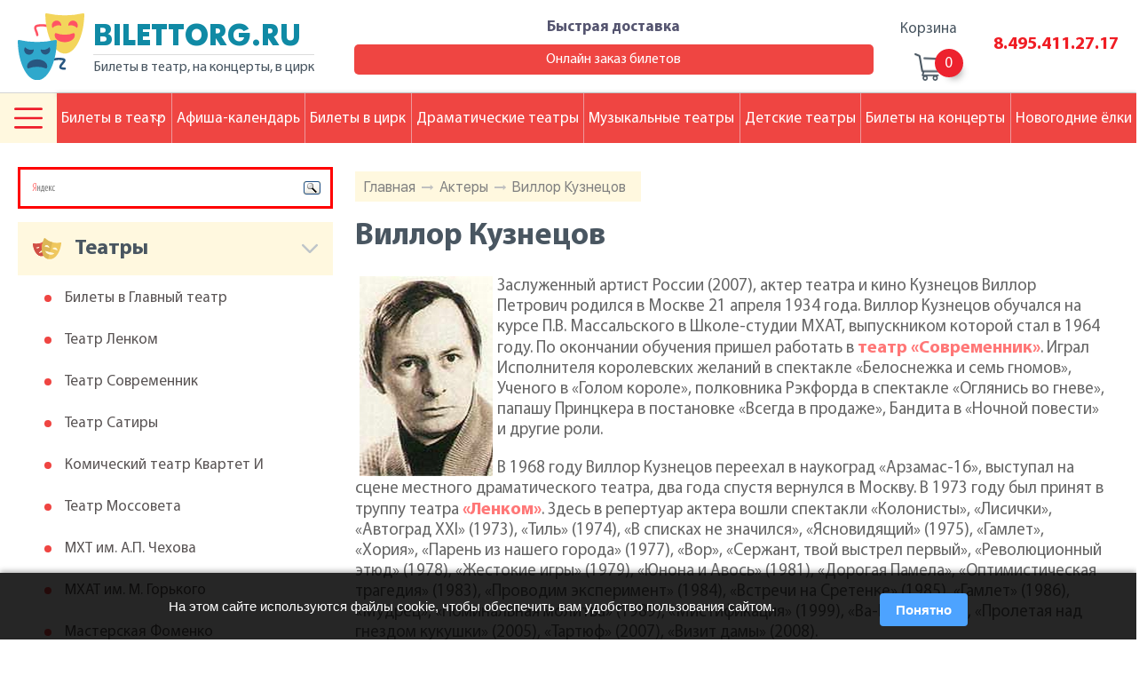

--- FILE ---
content_type: text/html; charset=windows-1251
request_url: https://www.bilettorg.ru/well-known-actors/536/
body_size: 8133
content:
<!DOCTYPE html>
<html class="no-js" lang="ru">

    <head>
        <meta charset="windows-1251">
        <meta http-equiv="x-ua-compatible" content="ie=edge">
		<title>Виллор Кузнецов  - Актеры</title>
		<meta name="description" content="Виллор Кузнецов  - Актеры" />
		<meta name="keywords" content="виллор кузнецов актеры" />
        <meta name="viewport" content="width=device-width, initial-scale=1.0">
        <meta content="telephone=no" name="format-detection">
        <meta name="HandheldFriendly" content="true">

        <!--[if (gt IE 9)|!(IE)]><!-->
        <link href="/static/css/main.css?" rel="stylesheet" type="text/css">
        <!--<![endif]-->
        <meta property="og:title" content="Виллор Кузнецов  - Актеры">
        <meta property="og:url" content="https://">
        <meta property="og:description" content="Виллор Кузнецов  - Актеры">
        <meta property="og:image" content="">
        <meta property="og:image:type" content="image/jpeg">
        <meta property="og:image:width" content="500">
        <meta property="og:image:height" content="300">
        <meta property="twitter:description" content="Виллор Кузнецов  - Актеры">
        <link rel="icon" type="image/x-icon" href="/favicon.ico">
        <script>
            (function(H){H.className=H.className.replace(/\bno-js\b/,'js')})(document.documentElement)
        </script>
        <script src="/static/js/separate-js/wow.min.js"></script>
		
        <script src="https://ajax.googleapis.com/ajax/libs/jquery/3.3.1/jquery.min.js"></script>
		<meta name="yandex-verification" content="f31b44eaacb3046f" />
    </head>

    <body class="page">
		
		
        <svg xmlns="http://www.w3.org/2000/svg" style="border: 0 !important; clip: rect(0 0 0 0) !important; height: 1px !important; margin: -1px !important; overflow: hidden !important; padding: 0 !important; position: absolute !important; width: 1px !important;"
        class="root-svg-symbols-element">
            <symbol id="menu-options" viewBox="0 0 512 373.03">
                <title>menu-options</title>
                <path class="cls-1" d="M21.94 113.37h468.12a21.94 21.94 0 1 0 0-43.89H21.94a21.94 21.94 0 1 0 0 43.89zm0 164.57h468.12a21.94 21.94 0 1 0 0-43.89H21.94a21.94 21.94 0 0 0 0 43.89zm0 164.57h468.12a21.94 21.94 0 1 0 0-43.89H21.94a21.94 21.94 0 1 0 0 43.89z"
                transform="translate(0 -69.49)" />
            </symbol>
        </svg>
        <div class="wrapper">
            <div class="content">
                <header class="page-header">
                    <div class="container">
                        <div class="page-header__content">
                            <div class="logotype logotype--header" onclick="location.href='/';" style="cursor:pointer;">
                                <div class="img">
                                    <img src="/static/img/content/theater.svg" alt="Логотип">
                                </div>
                                <div class="text">
                                    <h2>BILETTORG.RU</h2>
                                    <p>Билеты в театр, на концерты, в цирк</p>
                                </div>
                            </div>
                            <div class="information">
                                <div class="address">
                                    <p> <span>Адрес:</span>Москва, Цветной бульвар<br />дом 11, строение 6</p>
                                    <p><span>Время работы:</span>Пн-Пт: с 09.00 до 19.00 | Сб-Вс: с 11.00 до 16.00</p>
                                </div>
                                <div class="delivery"><a href="/delivery/">Быстрая доставка<span></span></a><a href="/order/">Онлайн заказ билетов</a>
                                </div>
                            </div>
                            <div class="basket">
                                <a href="/basket/">
                                    <h2>Корзина</h2>
                                    <div><span id="top-basket"></span>
                                    </div>
                                </a>
                            </div>
                            <div class="telephone"><a href="tel:84954112717">8.495.411.27.17</a><a href="tel:"></a>
                            </div>
                        </div>
                    </div>
                </header>
                <main class="page-content">
                    <div class="page-content__wrap wow fadeIn">
						                        <div class="description">
                            <div class="bread">
                                <ul>
                                    						<li><a href="/">Главная</a><span></span></li>
						<li><a href="/well-known-actors/">Актеры</a><span></span></li>
						<li><a href="/well-known-actors/536/">Виллор Кузнецов </a></li>

                                </ul>
                            </div>
                            <div class="title">
                                <h1 class="title__headline">Виллор Кузнецов </h1>
                            </div>
 
                            <div class="title">
                                <p><img src="/userfiles/image/actors/kuznetsov_vill.jpg" alt="Кузнецов Виллор" width="150" height="225" hspace="5" align="left" />Заслуженный артист России (2007), актер театра и кино Кузнецов Виллор Петрович родился в Москве 21 апреля 1934 года. Виллор Кузнецов обучался на курсе П.В. Массальского в Школе-студии МХАТ, выпускником которой стал в 1964 году. По окончании обучения пришел работать в <a href="http://www.bilettorg.ru/theatre-page/69/">театр &laquo;Современник&raquo;</a>. Играл Исполнителя королевских желаний в спектакле &laquo;Белоснежка и семь гномов&raquo;, Ученого в &laquo;Голом короле&raquo;, полковника Рэкфорда в спектакле &laquo;Оглянись во гневе&raquo;, папашу Принцкера в постановке &laquo;Всегда в продаже&raquo;, Бандита в &laquo;Ночной повести&raquo; и другие роли.</p>
<p>В 1968 году Виллор Кузнецов переехал в наукоград &laquo;Арзамас-16&raquo;, выступал на сцене местного драматического театра, два года спустя вернулся в Москву. В 1973 году был принят в труппу театра <a href="http://www.bilettorg.ru/theatre-page/31/">&laquo;Ленком&raquo;</a>.  Здесь в репертуар актера вошли спектакли &laquo;Колонисты&raquo;, &laquo;Лисички&raquo;, &laquo;Автоград XXI&raquo; (1973), &laquo;Тиль&raquo; (1974), &laquo;В списках не значился&raquo;, &laquo;Ясновидящий&raquo; (1975), &laquo;Гамлет&raquo;, &laquo;Хория&raquo;, &laquo;Парень из нашего города&raquo; (1977), &laquo;Вор&raquo;, &laquo;Сержант, твой выстрел первый&raquo;, &laquo;Революционный этюд&raquo; (1978), &laquo;Жестокие игры&raquo; (1979), &laquo;Юнона и Авось&raquo; (1981), &laquo;Дорогая Памела&raquo;, &laquo;Оптимистическая трагедия&raquo; (1983), &laquo;Проводим эксперимент&raquo; (1984), &laquo;Встречи на Сретенке&raquo; (1985), &laquo;Гамлет&raquo; (1986), &laquo;Мудрец&raquo;, &laquo;Поминальная молитва&raquo; (1989), &laquo;Мистификация&raquo; (1999), &laquo;Ва-Банк&raquo; (2004), &laquo;Пролетая над гнездом кукушки&raquo; (2005), &laquo;Тартюф&raquo; (2007), &laquo;Визит дамы&raquo; (2008).</p>
<p>В 2005 году Виллор Кузнецов исполнил роль Фирса в спектакле театра &laquo;Современник&raquo; &laquo;Вишневый сад&raquo;. Сегодня Виллора Петровича можно увидеть в постановках &laquo;Ленкома&raquo; <a href="http://www.bilettorg.ru/show/108/">&laquo;Тартюф&raquo;</a>, &laquo;Ва-Банк&raquo;, <a href="http://www.bilettorg.ru/show/112/">&laquo;Юнона и Авось&raquo;</a>, &laquo;Визит дамы&raquo;, &laquo;Пролетая над гнездом кукушки (Затмение)&raquo;.</p>

<p>Смотрите также других <a href="http://www.bilettorg.ru/theatre-actors/31/">актеров</a> театра Ленком: <a href="http://www.bilettorg.ru/well-known-actors/544/"> Горшкова Нина</a>, <a href="http://www.bilettorg.ru/well-known-actors/534/"> Козлов Геннадий</a>, <a href="http://www.bilettorg.ru/well-known-actors/527/"> Миронова Мария</a>, <a href="http://www.bilettorg.ru/well-known-actors/545/"> Гизатуллина Аделина</a>, <a href="http://www.bilettorg.ru/well-known-actors/550/"> Илюхина Светлана</a>.</p>
                            </div>
                            
                            <div class="title wow fadeIn" data-wow-offset="30">
                                <h2 class="title__headline">Отзывы</h2>
                            </div>
                            <div class="slider__wrap slider__wrap--reviews wow fadeIn" data-wow-offset="30">
                                <div class="slider slider--reviews owl-carousel owl-theme reset-owl">
                                    <div class="slider-slide">
                                        <div class="img">
                                            <img src="/static/img/content/users-img.png" alt="Картинка">
                                        </div>
                                        <div class="text">
                                            <p>Пока никто не оставил отзыва об этом актере. Вы можете стать первым :)</p><span></span>
                                        </div>
                                    </div>

                                </div>
                            </div>
                            <div class="description__links wow fadeIn" data-wow-offset="30"><a href="#" onclick="location.replace('/comments-actor/536/');return false;" rel="nofollow">Все отзывы (0)</a>
                            </div>
                            
                            <div class="title wow fadeIn" data-wow-offset="30">
                            
                                <div class="lists">
                                    <ul>

                                        
                                    </ul>
                                </div>
                            </div>
                                                        
                            <div class="title wow fadeIn" data-wow-offset="30">
                                <h2>Виллор Кузнецов : спектакли</h2>
                           </div>


                            <div class="show wow fadeIn" data-wow-offset="30">
                                <div class="desc">
                                    <div class="img">
                                        <img src="/userfiles/image/lenkom/tartuf.jpg" alt="Тартюф">
                                    </div>
                                    <div class="text"><a href="/show/108/">Тартюф</a> <span><a href="/theatre-page/31/">Театр Ленком</a></span>
                                        <p> Продолжительность : 2 часа 40 минут.</p>
                                    </div>
                                </div>                               

                            </div>

                            <div class="show wow fadeIn" data-wow-offset="30">
                                <div class="desc">
                                    <div class="img">
                                        <img src="/userfiles/image/lenkom/vabank.jpg" alt="Ва-банк">
                                    </div>
                                    <div class="text"><a href="/show/109/">Ва-банк</a> <span><a href="/theatre-page/31/">Театр Ленком</a></span>
                                        <p>16+ Премьера - 10 ноября 2004. Продолжительность - 2 часа с 1 антрактом</p>
                                    </div>
                                </div>                               

                            </div>

                            <div class="show wow fadeIn" data-wow-offset="30">
                                <div class="desc">
                                    <div class="img">
                                        <img src="/userfiles/image/lenkom/gnezdokukushki.jpg" alt="Пролетая над гнездом кукушки (Затмение)">
                                    </div>
                                    <div class="text"><a href="/show/103/">Пролетая над гнездом кукушки (Затмение)</a> <span><a href="/theatre-page/31/">Театр Ленком</a></span>
                                        <p>По мотивам романа Кена Кизи  "Над Кукушкиным Гнездом." Сценическая фантазия. Продолжительность: 3 часа.</p>
                                    </div>
                                </div>                               

                            </div>

                            <div class="show wow fadeIn" data-wow-offset="30">
                                <div class="desc">
                                    <div class="img">
                                        <img src="/userfiles/image/pictures/vizit.jpg" alt="Визит дамы">
                                    </div>
                                    <div class="text"><a href="/show/102/">Визит дамы</a> <span><a href="/theatre-page/31/">Театр Ленком</a></span>
                                        <p>Ф.Дюрренматт. Сценическая фантазия Александра Морфова  на темы одноимённой трагикомедии.</p>
                                    </div>
                                </div>                               

                            </div>

                            
                            
                            
                        </div>




                        <aside class="aside">
                            <!--<div class="calendar"></div>-->
							
<div style="border: 3px solid red; padding:5px !important; margin: 0px 0 15px 0 !important;" class="ya-site-form ya-site-form_inited_no" onclick="return {'bg': 'transparent', 'publicname': 'Yandex Site Search #1969217', 'target': '_self', 'language': 'ru', 'suggest': true, 'tld': 'ru', 'site_suggest': true, 'action': '//www.bilettorg.ru/search/', 'webopt': false, 'fontsize': 12, 'arrow': false, 'fg': '#000000', 'searchid': '1969217', 'logo': 'rb', 'websearch': false, 'type': 3}"><form action="//yandex.ru/sitesearch" method="get" target="_self"><input type="hidden" name="searchid" value="1969217" /><input type="hidden" name="l10n" value="ru" /><input type="hidden" name="reqenc" value="" /><input type="text" name="text" value="" /><input type="submit" value="Найти" /></form></div><style type="text/css">.ya-page_js_yes .ya-site-form_inited_no { display: none; }</style><script type="text/javascript">(function(w,d,c){var s=d.createElement('script'),h=d.getElementsByTagName('script')[0],e=d.documentElement;(' '+e.className+' ').indexOf(' ya-page_js_yes ')===-1&&(e.className+=' ya-page_js_yes');s.type='text/javascript';s.async=true;s.charset='utf-8';s.src=(d.location.protocol==='https:'?'https:':'http:')+'//site.yandex.net/v2.0/js/all.js';h.parentNode.insertBefore(s,h);(w[c]||(w[c]=[])).push(function(){Ya.Site.Form.init()})})(window,document,'yandex_site_callbacks');</script>


                            <div id="teatr-menu">

                            <h2 class="">Театры</h2>
                            <ul>
                                <li><a href="/theatre-page/106/">Билеты в Главный театр</a>
                                </li>
                                <li><a href="/theatre-page/31/">Театр Ленком</a>
                                </li>
                                <li><a href="/theatre-page/69/">Театр Современник</a>
                                </li>
                                <li><a href="/theatre-page/68/">Театр Сатиры</a>
                                </li>
                                <li><a href="/theatre-page/24/">Комический театр Квартет И</a>
                                </li>
                                <li><a href="/theatre-page/40/">Театр Моссовета</a>
                                </li>
                                <li><a href="/theatre-page/43/">МХТ им. А.П. Чехова</a>
                                </li>
                                <li><a href="/theatre-page/42/">МХАТ им. М. Горького</a>
                                </li>
                                <li><a href="/theatre-page/85/">Мастерская Фоменко</a>
                                </li>
                                <li><a href="/theatre-page/50/">Театр Наций</a>
                                </li>
                                <li><a href="/theatre-page/48/">Театр на Таганке</a>
                                </li>
                                <li><a href="/theatre-page/95/">Эстрады театр</a>
                                </li>
                                <li><a href="/theatre-page/9/">Театр Вахтангова</a>
                                </li>
                                <li><a href="/theatre-page/34/">Театр Маяковского</a>
                                </li>
                                <li><a href="/theatre-page/67/">Театр Сатирикон</a>
                                </li>
                                <li><a href="/theatre-page/119/">Оперетта Московская</a>
                                </li>
                                <li><a href="/theatre-page/33/">Малый театр</a>
                                </li>
                                <li><a href="/theatre-page/22/">Калягина п/р театр (Et Cetera)</a>
                                </li>
                                <li><a href="/theatre-page/114/">Музыкальный театр им. К.С. Станиславского и Вл.И. Немировича-Данченко</a>
                                </li>
                                <li><a href="/theatre-page/39/">Молодежный Российский театр</a>
                                </li>
                                <li><a href="/theatre-page/44/">Театр на Малой Бронной</a>
                                </li>
                                <li><a href="/theatre-page/62/">Театр Пушкина</a>
                                </li>
                                <li><a href="/theatre-page/276/">Театр Пушкина (филиал)</a>
                                </li>
                                <li><a href="/theatre-page/64/">Театр Российской Армии</a>
                                </li>	
                            </ul>
                            <h2 class="">Цирки</h2>
                            <ul>
                                <li><a href="/theatre-page/185/">Цирк Братьев Запашных</a>
                                </li>
                                <li><a href="/theatre-page/132/">Цирк на Цветном бульваре</a>
                                </li>
                                <li><a href="/theatre-page/133/">Цирк на Вернадского</a>
                                </li>
                                <li><a href="/theatre-page/327/">Дельфинарий</a>
                                </li>
                                <li><a href="/theatre-page/284/">Цирк Дю Солей</a>
                                </li>	
                            </ul>
                            <h2 class="">Концертные залы</h2>
                            <ul>
                                <li><a href="/theatre-page/124/">Дом музыки</a>
                                </li>
                                <li><a href="/theatre-page/128/">Чайковского им. концертный зал</a>
                                </li>
                                <li><a href="/theatre-page/140/">Билеты в Олимпийский</a>
                                </li>
                                <li><a href="/theatre-page/113/">Кремлевский дворец</a>
                                </li>	
                            </ul>
                            <h2 class="">Детские театры</h2>
                            <ul>
                                <li><a href="/theatre-page/145/">Театр кошек Куклачева</a>
                                </li>
                                <li><a href="/theatre-page/187/">Уголок дедушки Дурова</a>
                                </li>
                                <li><a href="/theatre-page/120/">Сац им. детский музыкальный театр</a>
                                </li>
                                <li><a href="/theatre-page/56/">Образцова театр кукол</a>
                                </li>
                                <li><a href="/theatre-page/97/">Волшебная лампа детский театр</a>
                                </li>
                                <li><a href="/theatre-page/100/">Клоунады театр Терезы Дуровой</a>
                                </li>
                                <li><a href="/theatre-page/101/">Марионеток детский театр</a>
                                </li>	
                            </ul>
                            <h2 class="">Клубы</h2>
                            <ul>
                                <li><a href="/theatre-page/331/">Клуб 16 тонн</a>
                                </li>
                                <li><a href="/theatre-page/332/">Клуб Б2</a>
                                </li>
                                <li><a href="/theatre-page/370/">Клуб Volta (Вольта)</a>
                                </li>
                                <li><a href="/theatre-page/374/">Клуб Союз Композиторов</a>
                                </li>
                                <li><a href="/theatre-page/368/">Клуб Правда</a>
                                </li>
                                <li><a href="/theatre-page/373/">Известия Холл</a>
                                </li>	
                            </ul>
</div>
<script type="text/javascript">
    var obb=$("#teatr-menu").children("h2");
    var ind=1;
    $(obb).each(function (index) { 
        ind++;
        $(obb[index]).addClass("--"+ind);
    });
</script>
                        </aside>
                    </div>
                    <nav>
                        <div class="navigaton navigaton--header navigaton--fixed navigaton--mobile-close">
                            <div class="navigaton__row">
                                <button type="button">
                                    <svg class="icon" width="512px" height="373.03px">
                                        <use xlink:href="#menu-options"></use>
                                    </svg>

                                </button>


                                <ul class="nav-list">
                                    <li><a class="tick">Билеты в театр</a><span></span>
                                    </li>
                                    <li><a href="/afisha/">Афиша-календарь</a>
                                    </li>
                                    <li><a href="/circus/">Билеты в цирк</a>
                                    </li>
                                    <li><a href="/common/">Драматические театры</a>
                                    </li>
                                    <li><a href="/music/">Музыкальные театры</a>
                                    </li>
                                    <li><a href="/child/">Детские театры</a>
                                    </li>
                                    <li><a href="/concert-anonces/">Билеты на концерты</a>
                                    </li>
                                    <li><a href="/christmas/">Новогодние ёлки</a>
                                    </li>
                                </ul>




                            </div>
                            <div class="navigaton__submenu navigaton__submenu--close hamb">
								<ul>
									<li><span></span><a href="/about-our-company/">О компании</a></li>
									<li><span></span><a href="/novost/">Новости</a></li>
									<li><span></span><a href="/articles/">Статьи</a></li>
									<li><span></span><a href="/auditoriums/">Схемы залов театров</a></li>
									<li><span></span><a href="/addresses/">Адреса театров</a></li>
									<li><span></span><a href="/photoalbum/">Фото театров</a></li>
									<li><span></span><a href="/reviews/">Рецензии</a></li>
									<li><span></span><a href="/comments/">Отзывы</a></li>
                                </ul>
                                <ul>
									<li><span></span><a href="/videocomments/">Видео-отзывы</a></li>
									<li><span></span><a href="/order/">Заказ онлайн</a></li>
									<li><span></span><a href="/directors/">Режиссеры</a></li>
									<li><span></span><a href="/well-known-actors/">Актеры</a></li>
									<li><span></span><a href="/actors-from-the-past/">Актеры прошлых лет</a></li>
									<li><span></span><a href="/composers/">Композиторы</a></li>
									<li><span></span><a href="/playwrights/">Драматурги</a></li>
									<li><span></span><a href="/plays/">Пьесы</a></li>
                                </ul>
                                <!--<ul>
									<li><span></span><a href="/performers/">Исполнители</a></li>
								</ul>-->

                            </div>
                            <div class="navigaton__submenu navigaton__submenu--close ticket">
                                <h2>Популярные театры:</h2>
                                <ul class="list1">
                                    <li><span></span><a href="/theatre-page/106/">Главный театр</a>
                                    </li>
                                    <li><span></span><a href="/theatre-page/43/">МХАТ им. Чехова</a>
                                    </li>
                                    <li><span></span><a href="/theatre-page/48/">Театр на Таганке</a>
                                    </li>
                                </ul>
                                <ul class="list2">
                                    <li><span></span><a href="/theatre-page/50/">Театр Наций</a>
                                    </li>
                                    <li><span></span><a href="/theatre-page/79/">Театр Табакова</a>
                                    </li>
                                    <li><span></span><a href="/theatre-page/42/">МХАТ им. Горького</a>
                                    </li>
                                </ul>
                            </div>
                        </div>
                    </nav>
                </main>
            </div>
            <footer class="page-footer">
                <div class="footer-content">
                    <div class="top">
                        <div class="navigaton navigaton--footer">

                                <ul class="nav-list">
                                    <li><a class="tick">Билеты в театр</a><span></span>
                                    </li>
                                    <li><a href="/afisha/">Афиша-календарь</a>
                                    </li>
                                    <li><a href="/circus/">Билеты в цирк</a>
                                    </li>
                                    <li><a href="/common/">Драматические театры</a>
                                    </li>
                                    <li><a href="/music/">Музыкальные театры</a>
                                    </li>
                                    <li><a href="/child/">Детские театры</a>
                                    </li>
                                    <li><a href="/concert-anonces/">Билеты на концерты</a>
                                    </li>
                                    <li><a href="/christmas/">Новогодние ёлки</a>
                                    </li>
                                </ul>



                        </div>
                    </div>
                    <div class="foot-content">
                        <div class="container">
                            <div class="middle">
                                <div class="left">
                                    <div class="img-wrap">
                                        <div class="img">
                                            <img src="/static/img/content/theater.svg" alt="">
                                        </div>
                                        <div class="text">
                                            <h2>BILETTORG.RU</h2>
                                            <p>Билеты в театр, на концерты, в цирк</p>
                                            
                                        </div>
                                    </div>
                                    <div class="info">
                                        <div>
                                            <h2>Адрес:</h2>
                                            <p>,</p>
                                        </div>
                                        <p></p>
                                        <h2>Время работы:</h2>
                                        <p>Пн-Пт: с 09.00 до 19.00 | Сб-Вс: с 11.00 до 16.00</p>
										<a class="tel1" href="tel:84954112717">8.495.411.27.17</a>
										<a class="tel2" href="tel:"></a>
										<br>
										<a class="tel1" href="/guarantee/">Гарантии</a>
										<a class="tel1" href="/public-offer/">Публичная оферта</a>
										<a class="tel1" href="/personal-data/">Политика обработки <br>персональных данных</a>
                                    </div>
                                </div>
                                <div class="right">
                                    <ul class="list-top">
                                        <li>Выбор места</li>
                                        <li>Информация</li>
                                        <li>Сервисы</li>
                                        <li>О проекте</li>
                                    </ul>
                                    <div class="row">
                                        <ul>
                                            <li><a href="/common/">Драматические театры</a>
                                            </li>
                                            <li><a href="/music/">Музыкальные театры</a>
                                            </li>
                                            <li><a href="/circus/">Цирки</a>
                                            </li>
                                            <li><a href="/child/">Детские театры</a>
                                            </li>
                                            <li><a href="/club/">Клубы</a>
                                            </li>
                                            <li><a href="/concert/">Концертные залы</a>
                                            </li>
                                        </ul>
                                        <ul>
                                            <li><a href="/novost/">Новости</a>
                                            </li>
                                            <li><a href="/articles/">Статьи</a>
                                            </li>
                                            <li><a href="/auditoriums/">Схемы залов театров</a>
                                            </li>
                                            <li><a href="/addresses/">Адреса театров</a>
                                            </li>
                                            <li><a href="/photoalbum/">Фото театров</a>
                                            </li>
                                            <li><a href="/reviews/">Рецензии</a>
                                            </li>
                                            <li><a href="/comments/">Отзывы</a>
                                            </li>
                                        </ul>
                                        <ul>
                                            <li><a href="/afisha/">Афиша-календарь</a>
                                            </li>
                                            <li><a href="/order/">Заказ онлайн</a>
                                            </li>
                                            <li><a href="/payment-ways/">Способы оплаты</a>
                                            </li>
                                        </ul>
                                        <ul>
                                            <!--<li><a href="/public-offer/">Публичная оферта</a>
                                            </li>
                                            <li><a href="/guarantee/">Гарантии</a>
                                            </li>-->
                                            <li><a href="/vacancies/">Вакансии</a>
                                            </li>
                                            <li><a href="/contact/">Контакты</a>
                                            </li>
                                        </ul>
                                    </div>

                                </div>
                            </div>
                            <div class="bottom">
								<span class="metrika">
<!-- Yandex.Metrika informer --> <a href="https://metrika.yandex.ru/stat/?id=12299233&amp;from=informer" target="_blank" rel="nofollow"><img src="https://informer.yandex.ru/informer/12299233/3_1_FFFFFFFF_EFEFEFFF_0_pageviews" style="width:88px; height:31px; border:0;" alt="Яндекс.Метрика" title="Яндекс.Метрика: данные за сегодня (просмотры, визиты и уникальные посетители)" class="ym-advanced-informer" data-cid="12299233" data-lang="ru" /></a> <!-- /Yandex.Metrika informer --> <!-- Yandex.Metrika counter --> <script type="text/javascript" > (function (d, w, c) { (w[c] = w[c] || []).push(function() { try { w.yaCounter12299233 = new Ya.Metrika({ id:12299233, clickmap:true, trackLinks:true, accurateTrackBounce:true, webvisor:true }); } catch(e) { } }); var n = d.getElementsByTagName("script")[0], s = d.createElement("script"), f = function () { n.parentNode.insertBefore(s, n); }; s.type = "text/javascript"; s.async = true; s.src = "https://mc.yandex.ru/metrika/watch.js"; if (w.opera == "[object Opera]") { d.addEventListener("DOMContentLoaded", f, false); } else { f(); } })(document, window, "yandex_metrika_callbacks"); </script> <noscript><div><img src="https://mc.yandex.ru/watch/12299233" style="position:absolute; left:-9999px;" alt="" /></div></noscript> <!-- /Yandex.Metrika counter -->
								</span>
                                <p class="copyright">© 2010-2026 BILETTORG</p>
                                <!--<a href="#">
                                    <p>Создание и продвижение сайтов</p><span></span>
                                </a>-->
                            </div>
                        </div>
                    </div>
                </div>
            </footer>
        </div>

        <form id="forder" method="post" action="/order/"><input id="worder" name="worder" value="" type="hidden" /></form>
        
        <script src="/static/js/separate-js/owl.carousel.min.js"></script>
        <script src="/static/js/separate-js/jquery-ui.js"></script>
        <script src="/static/js/separate-js/jquery.fancybox.js"></script>
        <script src="/static/js/main.js"></script>
        <script type="text/javascript">
		function basketCheck(){
		    $.ajax({
		    url: "/ajax/basket.php",
		    cache: false,
		    success: function(html){
		    $("#top-basket").html(html);
		    }
		    });
		}
		basketCheck();
	</script>
    
    
    
	
		<!-- COOKIE NOTICE -->
		<div id="cookieNotice" style="
		  position: fixed;
		  bottom: 0;
		  left: 0;
		  right: 0;
		  background: rgba(0,0,0,0.85);
		  color: #fff;
		  padding: 15px 20px;
		  font-size: 15px;
		  line-height: 1.4;
		  display: none;
		  z-index: 9999;
		  box-shadow: 0 -2px 6px rgba(0,0,0,0.3);
		">
		  <div style="max-width: 900px; margin: auto; display: flex; flex-wrap: wrap; align-items: center; justify-content: space-between;">
			<div style="flex:1; min-width:220px; margin-right:15px;">
			  На этом сайте используются файлы cookie, чтобы обеспечить вам удобство пользования сайтом.
			  <!--<a href="/privacy" style="color:#4da3ff; text-decoration:underline;">Подробнее</a>-->
			</div>
			<button id="cookieAccept" style="
			  background:#4da3ff;
			  color:#fff;
			  border:none;
			  border-radius:4px;
			  padding:8px 18px;
			  cursor:pointer;
			  font-weight:bold;
			  margin-top:8px;
			">Понятно</button>
		  </div>
		</div>

		<script>
		(function(){
		  // Проверяем, было ли принято соглашение ранее
		  if(!localStorage.getItem('cookieAccepted')){
			document.getElementById('cookieNotice').style.display = 'block';
		  }

		  document.getElementById('cookieAccept').onclick = function(){
			localStorage.setItem('cookieAccepted','1');
			document.getElementById('cookieNotice').style.display = 'none';
		  };
		})();
		</script>

	
	
    </body>

</html>

--- FILE ---
content_type: text/html; charset=windows-1251
request_url: https://www.bilettorg.ru/ajax/basket.php?_=1769029101273
body_size: 5
content:

	0



--- FILE ---
content_type: image/svg+xml
request_url: https://www.bilettorg.ru/static/img/content/theater.svg
body_size: 1195
content:
<svg id="Layer_1" data-name="Layer 1" xmlns="http://www.w3.org/2000/svg" viewBox="0 0 511 508.91"><defs><style>.cls-1{fill:#ff5364}.cls-2{fill:#285680}.cls-3{fill:#f3d55b}.cls-4{fill:none;stroke:#000;stroke-linecap:round;stroke-linejoin:round;stroke-width:2px}.cls-5{fill:#2fa8cc}</style></defs><title>theater</title><path class="cls-1" d="M149.74 175.79a8.82 8.82 0 0 1-8.81-8.81 77.31 77.31 0 0 0-7.63-25.83c-5.64-13.61-11.46-27.68-5.56-39.41a28.4 28.4 0 0 1 19.86-13.82 170.73 170.73 0 0 1 73.27-.27 8.81 8.81 0 1 1-3.9 17.19 154.83 154.83 0 0 0-65.09.22c-3.16.8-7.18 2.24-8.41 4.65-2.27 4.51 2.18 15.26 6.1 24.72a88.8 88.8 0 0 1 9 32.54 8.82 8.82 0 0 1-8.83 8.82z" transform="translate(0 -1.8)"/><path class="cls-2" d="M361.27 431.39c-24.13 0-37-4.41-41.6-14.41-6.12-13.14 5.78-27.28 17.27-41a113.45 113.45 0 0 0 11.72-15.5 154.92 154.92 0 0 0-64.75-.14 8.81 8.81 0 1 1-3.91-17.13 171 171 0 0 1 73.29.31 16.51 16.51 0 0 1 13 10.66c3.36 10.38-5.54 21-15.86 33.2-5 6-15.47 18.38-14.75 22.25 0 0 3.41 4.13 25.56 4.13a8.81 8.81 0 0 1 0 17.63z" transform="translate(0 -1.8)"/><path class="cls-3" d="M222.32 2A641.57 641.57 0 0 0 500.2 2a8.81 8.81 0 0 1 10.8 8.7q-.22 12.76-1 25.19C501.31 189.19 438 308 361.27 308S221.21 189.19 212.49 35.92q-.74-12.41-1-25.19A8.81 8.81 0 0 1 222.32 2z" transform="translate(0 -1.8)"/><path class="cls-1" d="M284.63 159.11a8.88 8.88 0 0 1 12.23-5.62 168.42 168.42 0 0 0 63.79 11 168.45 168.45 0 0 0 63.79-11 8.87 8.87 0 0 1 12.22 5.62 36.44 36.44 0 0 1 1.23 9.4c0 29.14-34.55 52.77-77.25 52.77s-77.25-23.63-77.25-52.77a36.6 36.6 0 0 1 1.24-9.4zm49-62.3a54 54 0 0 0-35.56-1.76 53.84 53.84 0 0 0-30.61 18.16 34.93 34.93 0 0 1-5.57-12 36.6 36.6 0 0 1 71-17.63 34.83 34.83 0 0 1 .74 13.23zm120.57 16.4a53.86 53.86 0 0 0-30.61-18.15A54 54 0 0 0 388 96.83a34.85 34.85 0 0 1 .71-13.22 36.6 36.6 0 0 1 71 17.62 34.86 34.86 0 0 1-5.51 11.98z" transform="translate(0 -1.8)"/><path class="cls-4" d="M83.9 420.55a247 247 0 0 1-11.37-22.21v-.09" transform="translate(0 -1.8)"/><path class="cls-5" d="M10.8 204.74a641.55 641.55 0 0 0 277.87 0 8.81 8.81 0 0 1 10.8 8.7q-.22 12.75-1 25.19c-8.72 153.27-72 272.08-148.77 272.08S9.69 391.9 1 238.63q-.74-12.41-1-25.19a8.81 8.81 0 0 1 10.8-8.7z" transform="translate(0 -1.8)"/><path class="cls-2" d="M122.06 275.74a54.08 54.08 0 0 1-35.52 1.68A53.44 53.44 0 0 1 56 259.26a33.67 33.67 0 0 0-5.55 12.07 36.56 36.56 0 0 0 71 17.63 33.72 33.72 0 0 0 .61-13.22zm120.57-16.48A53.44 53.44 0 0 1 212 277.41a54.13 54.13 0 0 1-35.52-1.68 33.72 33.72 0 0 0 .71 13.22 36.6 36.6 0 0 0 71-17.63 35.33 35.33 0 0 0-5.56-12.06zM73.1 414.23a8.88 8.88 0 0 0 12.23 5.61 168.6 168.6 0 0 1 63.79-11 168.59 168.59 0 0 1 63.79 11 8.87 8.87 0 0 0 12.22-5.61 36.57 36.57 0 0 0 1.24-9.4c0-29.15-34.56-52.77-77.25-52.77s-77.25 23.62-77.25 52.77a36.73 36.73 0 0 0 1.23 9.4z" transform="translate(0 -1.8)"/></svg>